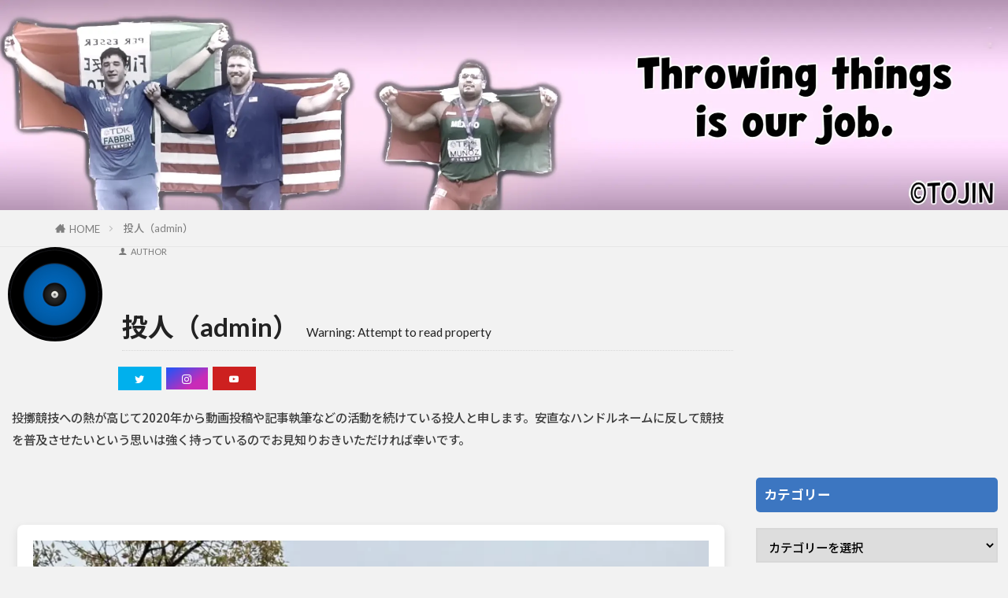

--- FILE ---
content_type: text/html; charset=UTF-8
request_url: https://www.throw-fanatic.com/author/just-another-thrower/
body_size: 17345
content:
<!DOCTYPE html>

<html dir="ltr" lang="ja" prefix="og: https://ogp.me/ns#" prefix="og: http://ogp.me/ns#" class="t-html 
t-middle-pc">

<head prefix="og: http://ogp.me/ns# fb: http://ogp.me/ns/fb# article: http://ogp.me/ns/article#">
<meta charset="UTF-8">
<title>投人（admin） - 投人の陸上図書館</title>
	<style>img:is([sizes="auto" i], [sizes^="auto," i]) { contain-intrinsic-size: 3000px 1500px }</style>
	
		<!-- All in One SEO 4.5.8 - aioseo.com -->
		<meta name="description" content="投擲競技への熱が高じて2020年から動画投稿や記事執筆などの活動を続けている投人と申します。安直なハンドルネームに反して競技を普及させたいという思いは強く持っているのでお見知りおきいただければ幸いです。" />
		<meta name="robots" content="max-image-preview:large" />
		<link rel="canonical" href="https://www.throw-fanatic.com/author/just-another-thrower/" />
		<link rel="next" href="https://www.throw-fanatic.com/author/just-another-thrower/page/2/" />
		<meta name="generator" content="All in One SEO (AIOSEO) 4.5.8" />
		<script type="application/ld+json" class="aioseo-schema">
			{"@context":"https:\/\/schema.org","@graph":[{"@type":"BreadcrumbList","@id":"https:\/\/www.throw-fanatic.com\/author\/just-another-thrower\/#breadcrumblist","itemListElement":[{"@type":"ListItem","@id":"https:\/\/www.throw-fanatic.com\/#listItem","position":1,"name":"\u5bb6","item":"https:\/\/www.throw-fanatic.com\/","nextItem":"https:\/\/www.throw-fanatic.com\/author\/just-another-thrower\/#listItem"},{"@type":"ListItem","@id":"https:\/\/www.throw-fanatic.com\/author\/just-another-thrower\/#listItem","position":2,"name":"\u6295\u4eba\uff08admin\uff09","previousItem":"https:\/\/www.throw-fanatic.com\/#listItem"}]},{"@type":"Person","@id":"https:\/\/www.throw-fanatic.com\/#person","name":"\u6295\u4eba\uff08admin\uff09","image":{"@type":"ImageObject","@id":"https:\/\/www.throw-fanatic.com\/author\/just-another-thrower\/#personImage","url":"https:\/\/secure.gravatar.com\/avatar\/3bea0c75e6ed372436a7fc9ce01e52e4cf103a6852ad40269bbc42a6a15cd3de?s=96&d=mm&r=g","width":96,"height":96,"caption":"\u6295\u4eba\uff08admin\uff09"}},{"@type":"Person","@id":"https:\/\/www.throw-fanatic.com\/author\/just-another-thrower\/#author","url":"https:\/\/www.throw-fanatic.com\/author\/just-another-thrower\/","name":"\u6295\u4eba\uff08admin\uff09","image":{"@type":"ImageObject","@id":"https:\/\/www.throw-fanatic.com\/author\/just-another-thrower\/#authorImage","url":"https:\/\/secure.gravatar.com\/avatar\/3bea0c75e6ed372436a7fc9ce01e52e4cf103a6852ad40269bbc42a6a15cd3de?s=96&d=mm&r=g","width":96,"height":96,"caption":"\u6295\u4eba\uff08admin\uff09"},"mainEntityOfPage":{"@id":"https:\/\/www.throw-fanatic.com\/author\/just-another-thrower\/#profilepage"}},{"@type":"ProfilePage","@id":"https:\/\/www.throw-fanatic.com\/author\/just-another-thrower\/#profilepage","url":"https:\/\/www.throw-fanatic.com\/author\/just-another-thrower\/","name":"\u6295\u4eba\uff08admin\uff09 - \u6295\u4eba\u306e\u9678\u4e0a\u56f3\u66f8\u9928","description":"\u6295\u64f2\u7af6\u6280\u3078\u306e\u71b1\u304c\u9ad8\u3058\u30662020\u5e74\u304b\u3089\u52d5\u753b\u6295\u7a3f\u3084\u8a18\u4e8b\u57f7\u7b46\u306a\u3069\u306e\u6d3b\u52d5\u3092\u7d9a\u3051\u3066\u3044\u308b\u6295\u4eba\u3068\u7533\u3057\u307e\u3059\u3002\u5b89\u76f4\u306a\u30cf\u30f3\u30c9\u30eb\u30cd\u30fc\u30e0\u306b\u53cd\u3057\u3066\u7af6\u6280\u3092\u666e\u53ca\u3055\u305b\u305f\u3044\u3068\u3044\u3046\u601d\u3044\u306f\u5f37\u304f\u6301\u3063\u3066\u3044\u308b\u306e\u3067\u304a\u898b\u77e5\u308a\u304a\u304d\u3044\u305f\u3060\u3051\u308c\u3070\u5e78\u3044\u3067\u3059\u3002","inLanguage":"ja","isPartOf":{"@id":"https:\/\/www.throw-fanatic.com\/#website"},"breadcrumb":{"@id":"https:\/\/www.throw-fanatic.com\/author\/just-another-thrower\/#breadcrumblist"},"dateCreated":"2020-07-03T11:55:18+09:00","mainEntity":{"@id":"https:\/\/www.throw-fanatic.com\/author\/just-another-thrower\/#author"}},{"@type":"WebSite","@id":"https:\/\/www.throw-fanatic.com\/#website","url":"https:\/\/www.throw-fanatic.com\/","name":"\u6295\u4eba\u306e\u9678\u4e0a\u56f3\u66f8\u9928","alternateName":"Tojin's Track and Field Library","inLanguage":"ja","publisher":{"@id":"https:\/\/www.throw-fanatic.com\/#person"}}]}
		</script>
		<!-- All in One SEO -->

<link rel='dns-prefetch' href='//stats.wp.com' />
<link rel='stylesheet' id='dashicons-css' href='https://www.throw-fanatic.com/wp-includes/css/dashicons.min.css?ver=6.8.3' type='text/css' media='all' />
<link rel='stylesheet' id='thickbox-css' href='https://www.throw-fanatic.com/wp-includes/js/thickbox/thickbox.css?ver=6.8.3' type='text/css' media='all' />
<link rel='stylesheet' id='wp-block-library-css' href='https://www.throw-fanatic.com/wp-includes/css/dist/block-library/style.min.css?ver=6.8.3' type='text/css' media='all' />
<style id='classic-theme-styles-inline-css' type='text/css'>
/*! This file is auto-generated */
.wp-block-button__link{color:#fff;background-color:#32373c;border-radius:9999px;box-shadow:none;text-decoration:none;padding:calc(.667em + 2px) calc(1.333em + 2px);font-size:1.125em}.wp-block-file__button{background:#32373c;color:#fff;text-decoration:none}
</style>
<link rel='stylesheet' id='mediaelement-css' href='https://www.throw-fanatic.com/wp-includes/js/mediaelement/mediaelementplayer-legacy.min.css?ver=4.2.17' type='text/css' media='all' />
<link rel='stylesheet' id='wp-mediaelement-css' href='https://www.throw-fanatic.com/wp-includes/js/mediaelement/wp-mediaelement.min.css?ver=6.8.3' type='text/css' media='all' />
<style id='jetpack-sharing-buttons-style-inline-css' type='text/css'>
.jetpack-sharing-buttons__services-list{display:flex;flex-direction:row;flex-wrap:wrap;gap:0;list-style-type:none;margin:5px;padding:0}.jetpack-sharing-buttons__services-list.has-small-icon-size{font-size:12px}.jetpack-sharing-buttons__services-list.has-normal-icon-size{font-size:16px}.jetpack-sharing-buttons__services-list.has-large-icon-size{font-size:24px}.jetpack-sharing-buttons__services-list.has-huge-icon-size{font-size:36px}@media print{.jetpack-sharing-buttons__services-list{display:none!important}}.editor-styles-wrapper .wp-block-jetpack-sharing-buttons{gap:0;padding-inline-start:0}ul.jetpack-sharing-buttons__services-list.has-background{padding:1.25em 2.375em}
</style>
<style id='global-styles-inline-css' type='text/css'>
:root{--wp--preset--aspect-ratio--square: 1;--wp--preset--aspect-ratio--4-3: 4/3;--wp--preset--aspect-ratio--3-4: 3/4;--wp--preset--aspect-ratio--3-2: 3/2;--wp--preset--aspect-ratio--2-3: 2/3;--wp--preset--aspect-ratio--16-9: 16/9;--wp--preset--aspect-ratio--9-16: 9/16;--wp--preset--color--black: #000000;--wp--preset--color--cyan-bluish-gray: #abb8c3;--wp--preset--color--white: #ffffff;--wp--preset--color--pale-pink: #f78da7;--wp--preset--color--vivid-red: #cf2e2e;--wp--preset--color--luminous-vivid-orange: #ff6900;--wp--preset--color--luminous-vivid-amber: #fcb900;--wp--preset--color--light-green-cyan: #7bdcb5;--wp--preset--color--vivid-green-cyan: #00d084;--wp--preset--color--pale-cyan-blue: #8ed1fc;--wp--preset--color--vivid-cyan-blue: #0693e3;--wp--preset--color--vivid-purple: #9b51e0;--wp--preset--gradient--vivid-cyan-blue-to-vivid-purple: linear-gradient(135deg,rgba(6,147,227,1) 0%,rgb(155,81,224) 100%);--wp--preset--gradient--light-green-cyan-to-vivid-green-cyan: linear-gradient(135deg,rgb(122,220,180) 0%,rgb(0,208,130) 100%);--wp--preset--gradient--luminous-vivid-amber-to-luminous-vivid-orange: linear-gradient(135deg,rgba(252,185,0,1) 0%,rgba(255,105,0,1) 100%);--wp--preset--gradient--luminous-vivid-orange-to-vivid-red: linear-gradient(135deg,rgba(255,105,0,1) 0%,rgb(207,46,46) 100%);--wp--preset--gradient--very-light-gray-to-cyan-bluish-gray: linear-gradient(135deg,rgb(238,238,238) 0%,rgb(169,184,195) 100%);--wp--preset--gradient--cool-to-warm-spectrum: linear-gradient(135deg,rgb(74,234,220) 0%,rgb(151,120,209) 20%,rgb(207,42,186) 40%,rgb(238,44,130) 60%,rgb(251,105,98) 80%,rgb(254,248,76) 100%);--wp--preset--gradient--blush-light-purple: linear-gradient(135deg,rgb(255,206,236) 0%,rgb(152,150,240) 100%);--wp--preset--gradient--blush-bordeaux: linear-gradient(135deg,rgb(254,205,165) 0%,rgb(254,45,45) 50%,rgb(107,0,62) 100%);--wp--preset--gradient--luminous-dusk: linear-gradient(135deg,rgb(255,203,112) 0%,rgb(199,81,192) 50%,rgb(65,88,208) 100%);--wp--preset--gradient--pale-ocean: linear-gradient(135deg,rgb(255,245,203) 0%,rgb(182,227,212) 50%,rgb(51,167,181) 100%);--wp--preset--gradient--electric-grass: linear-gradient(135deg,rgb(202,248,128) 0%,rgb(113,206,126) 100%);--wp--preset--gradient--midnight: linear-gradient(135deg,rgb(2,3,129) 0%,rgb(40,116,252) 100%);--wp--preset--font-size--small: 13px;--wp--preset--font-size--medium: 20px;--wp--preset--font-size--large: 36px;--wp--preset--font-size--x-large: 42px;--wp--preset--spacing--20: 0.44rem;--wp--preset--spacing--30: 0.67rem;--wp--preset--spacing--40: 1rem;--wp--preset--spacing--50: 1.5rem;--wp--preset--spacing--60: 2.25rem;--wp--preset--spacing--70: 3.38rem;--wp--preset--spacing--80: 5.06rem;--wp--preset--shadow--natural: 6px 6px 9px rgba(0, 0, 0, 0.2);--wp--preset--shadow--deep: 12px 12px 50px rgba(0, 0, 0, 0.4);--wp--preset--shadow--sharp: 6px 6px 0px rgba(0, 0, 0, 0.2);--wp--preset--shadow--outlined: 6px 6px 0px -3px rgba(255, 255, 255, 1), 6px 6px rgba(0, 0, 0, 1);--wp--preset--shadow--crisp: 6px 6px 0px rgba(0, 0, 0, 1);}:where(.is-layout-flex){gap: 0.5em;}:where(.is-layout-grid){gap: 0.5em;}body .is-layout-flex{display: flex;}.is-layout-flex{flex-wrap: wrap;align-items: center;}.is-layout-flex > :is(*, div){margin: 0;}body .is-layout-grid{display: grid;}.is-layout-grid > :is(*, div){margin: 0;}:where(.wp-block-columns.is-layout-flex){gap: 2em;}:where(.wp-block-columns.is-layout-grid){gap: 2em;}:where(.wp-block-post-template.is-layout-flex){gap: 1.25em;}:where(.wp-block-post-template.is-layout-grid){gap: 1.25em;}.has-black-color{color: var(--wp--preset--color--black) !important;}.has-cyan-bluish-gray-color{color: var(--wp--preset--color--cyan-bluish-gray) !important;}.has-white-color{color: var(--wp--preset--color--white) !important;}.has-pale-pink-color{color: var(--wp--preset--color--pale-pink) !important;}.has-vivid-red-color{color: var(--wp--preset--color--vivid-red) !important;}.has-luminous-vivid-orange-color{color: var(--wp--preset--color--luminous-vivid-orange) !important;}.has-luminous-vivid-amber-color{color: var(--wp--preset--color--luminous-vivid-amber) !important;}.has-light-green-cyan-color{color: var(--wp--preset--color--light-green-cyan) !important;}.has-vivid-green-cyan-color{color: var(--wp--preset--color--vivid-green-cyan) !important;}.has-pale-cyan-blue-color{color: var(--wp--preset--color--pale-cyan-blue) !important;}.has-vivid-cyan-blue-color{color: var(--wp--preset--color--vivid-cyan-blue) !important;}.has-vivid-purple-color{color: var(--wp--preset--color--vivid-purple) !important;}.has-black-background-color{background-color: var(--wp--preset--color--black) !important;}.has-cyan-bluish-gray-background-color{background-color: var(--wp--preset--color--cyan-bluish-gray) !important;}.has-white-background-color{background-color: var(--wp--preset--color--white) !important;}.has-pale-pink-background-color{background-color: var(--wp--preset--color--pale-pink) !important;}.has-vivid-red-background-color{background-color: var(--wp--preset--color--vivid-red) !important;}.has-luminous-vivid-orange-background-color{background-color: var(--wp--preset--color--luminous-vivid-orange) !important;}.has-luminous-vivid-amber-background-color{background-color: var(--wp--preset--color--luminous-vivid-amber) !important;}.has-light-green-cyan-background-color{background-color: var(--wp--preset--color--light-green-cyan) !important;}.has-vivid-green-cyan-background-color{background-color: var(--wp--preset--color--vivid-green-cyan) !important;}.has-pale-cyan-blue-background-color{background-color: var(--wp--preset--color--pale-cyan-blue) !important;}.has-vivid-cyan-blue-background-color{background-color: var(--wp--preset--color--vivid-cyan-blue) !important;}.has-vivid-purple-background-color{background-color: var(--wp--preset--color--vivid-purple) !important;}.has-black-border-color{border-color: var(--wp--preset--color--black) !important;}.has-cyan-bluish-gray-border-color{border-color: var(--wp--preset--color--cyan-bluish-gray) !important;}.has-white-border-color{border-color: var(--wp--preset--color--white) !important;}.has-pale-pink-border-color{border-color: var(--wp--preset--color--pale-pink) !important;}.has-vivid-red-border-color{border-color: var(--wp--preset--color--vivid-red) !important;}.has-luminous-vivid-orange-border-color{border-color: var(--wp--preset--color--luminous-vivid-orange) !important;}.has-luminous-vivid-amber-border-color{border-color: var(--wp--preset--color--luminous-vivid-amber) !important;}.has-light-green-cyan-border-color{border-color: var(--wp--preset--color--light-green-cyan) !important;}.has-vivid-green-cyan-border-color{border-color: var(--wp--preset--color--vivid-green-cyan) !important;}.has-pale-cyan-blue-border-color{border-color: var(--wp--preset--color--pale-cyan-blue) !important;}.has-vivid-cyan-blue-border-color{border-color: var(--wp--preset--color--vivid-cyan-blue) !important;}.has-vivid-purple-border-color{border-color: var(--wp--preset--color--vivid-purple) !important;}.has-vivid-cyan-blue-to-vivid-purple-gradient-background{background: var(--wp--preset--gradient--vivid-cyan-blue-to-vivid-purple) !important;}.has-light-green-cyan-to-vivid-green-cyan-gradient-background{background: var(--wp--preset--gradient--light-green-cyan-to-vivid-green-cyan) !important;}.has-luminous-vivid-amber-to-luminous-vivid-orange-gradient-background{background: var(--wp--preset--gradient--luminous-vivid-amber-to-luminous-vivid-orange) !important;}.has-luminous-vivid-orange-to-vivid-red-gradient-background{background: var(--wp--preset--gradient--luminous-vivid-orange-to-vivid-red) !important;}.has-very-light-gray-to-cyan-bluish-gray-gradient-background{background: var(--wp--preset--gradient--very-light-gray-to-cyan-bluish-gray) !important;}.has-cool-to-warm-spectrum-gradient-background{background: var(--wp--preset--gradient--cool-to-warm-spectrum) !important;}.has-blush-light-purple-gradient-background{background: var(--wp--preset--gradient--blush-light-purple) !important;}.has-blush-bordeaux-gradient-background{background: var(--wp--preset--gradient--blush-bordeaux) !important;}.has-luminous-dusk-gradient-background{background: var(--wp--preset--gradient--luminous-dusk) !important;}.has-pale-ocean-gradient-background{background: var(--wp--preset--gradient--pale-ocean) !important;}.has-electric-grass-gradient-background{background: var(--wp--preset--gradient--electric-grass) !important;}.has-midnight-gradient-background{background: var(--wp--preset--gradient--midnight) !important;}.has-small-font-size{font-size: var(--wp--preset--font-size--small) !important;}.has-medium-font-size{font-size: var(--wp--preset--font-size--medium) !important;}.has-large-font-size{font-size: var(--wp--preset--font-size--large) !important;}.has-x-large-font-size{font-size: var(--wp--preset--font-size--x-large) !important;}
:where(.wp-block-post-template.is-layout-flex){gap: 1.25em;}:where(.wp-block-post-template.is-layout-grid){gap: 1.25em;}
:where(.wp-block-columns.is-layout-flex){gap: 2em;}:where(.wp-block-columns.is-layout-grid){gap: 2em;}
:root :where(.wp-block-pullquote){font-size: 1.5em;line-height: 1.6;}
</style>
<link rel='stylesheet' id='contact-form-7-css' href='https://www.throw-fanatic.com/wp-content/plugins/contact-form-7/includes/css/styles.css?ver=6.1.2' type='text/css' media='all' />
<script type="text/javascript" defer='defer' src="https://www.throw-fanatic.com/wp-includes/js/jquery/jquery.min.js?ver=3.7.1" id="jquery-core-js"></script>
<script type="text/javascript" defer='defer' src="https://www.throw-fanatic.com/wp-includes/js/jquery/jquery-migrate.min.js?ver=3.4.1" id="jquery-migrate-js"></script>
<link rel="https://api.w.org/" href="https://www.throw-fanatic.com/wp-json/" /><link rel="alternate" title="JSON" type="application/json" href="https://www.throw-fanatic.com/wp-json/wp/v2/users/1" />	<style>img#wpstats{display:none}</style>
		<link rel="stylesheet" href="https://www.throw-fanatic.com/wp-content/themes/the-thor/css/icon.min.css">
<link rel="stylesheet" href="https://fonts.googleapis.com/css?family=Lato:100,300,400,700,900">
<link rel="stylesheet" href="https://fonts.googleapis.com/css?family=Fjalla+One">
<link rel="stylesheet" href="https://fonts.googleapis.com/css?family=Noto+Sans+JP:100,200,300,400,500,600,700,800,900">
<link rel="stylesheet" href="https://www.throw-fanatic.com/wp-content/themes/the-thor/style.min.css">
<link class="css-async" rel href="https://www.throw-fanatic.com/wp-content/themes/the-thor-child/style-user.css?1762590282">
<link rel="manifest" href="https://www.throw-fanatic.com/wp-content/themes/the-thor/js/manifest.json">
<link rel="next" href="https://www.throw-fanatic.com/author/just-another-thrower/page/2/" />
<script src="https://ajax.googleapis.com/ajax/libs/jquery/1.12.4/jquery.min.js"></script>
<meta http-equiv="X-UA-Compatible" content="IE=edge">
<meta name="viewport" content="width=device-width, initial-scale=1, viewport-fit=cover"/>
<style>
.widget.widget_nav_menu ul.menu{border-color: rgba(156,191,176,0.15);}.widget.widget_nav_menu ul.menu li{border-color: rgba(156,191,176,0.75);}.widget.widget_nav_menu ul.menu .sub-menu li{border-color: rgba(156,191,176,0.15);}.widget.widget_nav_menu ul.menu .sub-menu li .sub-menu li:first-child{border-color: rgba(156,191,176,0.15);}.widget.widget_nav_menu ul.menu li a:hover{background-color: rgba(156,191,176,0.75);}.widget.widget_nav_menu ul.menu .current-menu-item > a{background-color: rgba(156,191,176,0.75);}.widget.widget_nav_menu ul.menu li .sub-menu li a:before {color:#9cbfb0;}.widget.widget_nav_menu ul.menu li a{background-color:#9cbfb0;}.widget.widget_nav_menu ul.menu .sub-menu a:hover{color:#9cbfb0;}.widget.widget_nav_menu ul.menu .sub-menu .current-menu-item a{color:#9cbfb0;}.widget.widget_categories ul{border-color: rgba(156,191,176,0.15);}.widget.widget_categories ul li{border-color: rgba(156,191,176,0.75);}.widget.widget_categories ul .children li{border-color: rgba(156,191,176,0.15);}.widget.widget_categories ul .children li .children li:first-child{border-color: rgba(156,191,176,0.15);}.widget.widget_categories ul li a:hover{background-color: rgba(156,191,176,0.75);}.widget.widget_categories ul .current-menu-item > a{background-color: rgba(156,191,176,0.75);}.widget.widget_categories ul li .children li a:before {color:#9cbfb0;}.widget.widget_categories ul li a{background-color:#9cbfb0;}.widget.widget_categories ul .children a:hover{color:#9cbfb0;}.widget.widget_categories ul .children .current-menu-item a{color:#9cbfb0;}.widgetSearch__input:hover{border-color:#9cbfb0;}.widgetCatTitle{background-color:#9cbfb0;}.widgetCatTitle__inner{background-color:#9cbfb0;}.widgetSearch__submit:hover{background-color:#9cbfb0;}.widgetProfile__sns{background-color:#9cbfb0;}.widget.widget_calendar .calendar_wrap tbody a:hover{background-color:#9cbfb0;}.widget ul li a:hover{color:#9cbfb0;}.widget.widget_rss .rsswidget:hover{color:#9cbfb0;}.widget.widget_tag_cloud a:hover{background-color:#9cbfb0;}.widget select:hover{border-color:#9cbfb0;}.widgetSearch__checkLabel:hover:after{border-color:#9cbfb0;}.widgetSearch__check:checked .widgetSearch__checkLabel:before, .widgetSearch__check:checked + .widgetSearch__checkLabel:before{border-color:#9cbfb0;}.widgetTab__item.current{border-top-color:#9cbfb0;}.widgetTab__item:hover{border-top-color:#9cbfb0;}.searchHead__title{background-color:#9cbfb0;}.searchHead__submit:hover{color:#9cbfb0;}.menuBtn__close:hover{color:#9cbfb0;}.menuBtn__link:hover{color:#9cbfb0;}@media only screen and (min-width: 992px){.menuBtn__link {background-color:#9cbfb0;}}.t-headerCenter .menuBtn__link:hover{color:#9cbfb0;}.searchBtn__close:hover{color:#9cbfb0;}.searchBtn__link:hover{color:#9cbfb0;}.breadcrumb__item a:hover{color:#9cbfb0;}.pager__item{color:#9cbfb0;}.pager__item:hover, .pager__item-current{background-color:#9cbfb0; color:#fff;}.page-numbers{color:#9cbfb0;}.page-numbers:hover, .page-numbers.current{background-color:#9cbfb0; color:#fff;}.pagePager__item{color:#9cbfb0;}.pagePager__item:hover, .pagePager__item-current{background-color:#9cbfb0; color:#fff;}.heading a:hover{color:#9cbfb0;}.eyecatch__cat{background-color:#9cbfb0;}.the__category{background-color:#9cbfb0;}.dateList__item a:hover{color:#9cbfb0;}.controllerFooter__item:last-child{background-color:#9cbfb0;}.controllerFooter__close{background-color:#9cbfb0;}.bottomFooter__topBtn{background-color:#9cbfb0;}.mask-color{background-color:#9cbfb0;}.mask-colorgray{background-color:#9cbfb0;}.pickup3__item{background-color:#9cbfb0;}.categoryBox__title{color:#9cbfb0;}.comments__list .comment-meta{background-color:#9cbfb0;}.comment-respond .submit{background-color:#9cbfb0;}.prevNext__pop{background-color:#9cbfb0;}.swiper-pagination-bullet-active{background-color:#9cbfb0;}.swiper-slider .swiper-button-next, .swiper-slider .swiper-container-rtl .swiper-button-prev, .swiper-slider .swiper-button-prev, .swiper-slider .swiper-container-rtl .swiper-button-next	{background-color:#9cbfb0;}body{background:#f2f2f2;}.l-header{background-color:#4185d8;}.globalNavi::before{background: -webkit-gradient(linear,left top,right top,color-stop(0%,rgba(255,255,255,0)),color-stop(100%,#4185d8));}.snsFooter{background-color:#9cbfb0}.widget-main .heading.heading-widget{background-color:#9cbfb0}.widget-main .heading.heading-widgetsimple{background-color:#9cbfb0}.widget-main .heading.heading-widgetsimplewide{background-color:#9cbfb0}.widget-main .heading.heading-widgetwide{background-color:#9cbfb0}.widget-main .heading.heading-widgetbottom:before{border-color:#9cbfb0}.widget-main .heading.heading-widgetborder{border-color:#9cbfb0}.widget-main .heading.heading-widgetborder::before,.widget-main .heading.heading-widgetborder::after{background-color:#9cbfb0}.widget-side .heading.heading-widget{background-color:#3c76c1}.widget-side .heading.heading-widgetsimple{background-color:#3c76c1}.widget-side .heading.heading-widgetsimplewide{background-color:#3c76c1}.widget-side .heading.heading-widgetwide{background-color:#3c76c1}.widget-side .heading.heading-widgetbottom:before{border-color:#3c76c1}.widget-side .heading.heading-widgetborder{border-color:#3c76c1}.widget-side .heading.heading-widgetborder::before,.widget-side .heading.heading-widgetborder::after{background-color:#3c76c1}.widget-foot .heading.heading-widget{background-color:#9cbfb0}.widget-foot .heading.heading-widgetsimple{background-color:#9cbfb0}.widget-foot .heading.heading-widgetsimplewide{background-color:#9cbfb0}.widget-foot .heading.heading-widgetwide{background-color:#9cbfb0}.widget-foot .heading.heading-widgetbottom:before{border-color:#9cbfb0}.widget-foot .heading.heading-widgetborder{border-color:#9cbfb0}.widget-foot .heading.heading-widgetborder::before,.widget-foot .heading.heading-widgetborder::after{background-color:#9cbfb0}.widget-menu .heading.heading-widget{background-color:#9cbfb0}.widget-menu .heading.heading-widgetsimple{background-color:#9cbfb0}.widget-menu .heading.heading-widgetsimplewide{background-color:#9cbfb0}.widget-menu .heading.heading-widgetwide{background-color:#9cbfb0}.widget-menu .heading.heading-widgetbottom:before{border-color:#9cbfb0}.widget-menu .heading.heading-widgetborder{border-color:#9cbfb0}.widget-menu .heading.heading-widgetborder::before,.widget-menu .heading.heading-widgetborder::after{background-color:#9cbfb0}.swiper-slider{height: 250px;}@media only screen and (min-width: 768px){.swiper-slider {height: 550px;}}.still.still-movie .still__box{background-image:url();}@media only screen and (min-width: 768px){.still.still-movie .still__box{background-image:url();}}.swiper-slide1.mask.mask-color{background-color:#9cbfb0}.swiper-slide2.mask.mask-color{background-color:#9cbfb0}.rankingBox__bg{background-color:#9cbfb0}.the__ribbon{background-color:#bc3531}.the__ribbon:after{border-left-color:#bc3531; border-right-color:#bc3531}.postcta-bg{background-color:#3970a2}.content .afTagBox__btnDetail{background-color:#9cbfb0;}.widget .widgetAfTag__btnDetail{background-color:#9cbfb0;}.content .afTagBox__btnAf{background-color:#9cbfb0;}.widget .widgetAfTag__btnAf{background-color:#9cbfb0;}.content a{color:#000fea;}.phrase a{color:#000fea;}.content .sitemap li a:hover{color:#000fea;}.content h2 a:hover,.content h3 a:hover,.content h4 a:hover,.content h5 a:hover{color:#000fea;}.content ul.menu li a:hover{color:#000fea;}.content .es-LiconBox:before{background-color:#a83f3f;}.content .es-LiconCircle:before{background-color:#a83f3f;}.content .es-BTiconBox:before{background-color:#a83f3f;}.content .es-BTiconCircle:before{background-color:#a83f3f;}.content .es-BiconObi{border-color:#a83f3f;}.content .es-BiconCorner:before{background-color:#a83f3f;}.content .es-BiconCircle:before{background-color:#a83f3f;}.content .es-BmarkHatena::before{background-color:#005293;}.content .es-BmarkExcl::before{background-color:#b60105;}.content .es-BmarkQ::before{background-color:#005293;}.content .es-BmarkQ::after{border-top-color:#005293;}.content .es-BmarkA::before{color:#b60105;}.content .es-BsubTradi::before{color:#ffffff;background-color:#b60105;border-color:#b60105;}.btn__link-primary{color:#ffffff; background-color:#b2384e;}.content .btn__link-primary{color:#ffffff; background-color:#b2384e;}.searchBtn__contentInner .btn__link-search{color:#ffffff; background-color:#b2384e;}.btn__link-secondary{color:#ffffff; background-color:#b2384e;}.content .btn__link-secondary{color:#ffffff; background-color:#b2384e;}.btn__link-search{color:#ffffff; background-color:#b2384e;}.btn__link-normal{color:#b2384e;}.content .btn__link-normal{color:#b2384e;}.btn__link-normal:hover{background-color:#b2384e;}.content .btn__link-normal:hover{background-color:#b2384e;}.comments__list .comment-reply-link{color:#b2384e;}.comments__list .comment-reply-link:hover{background-color:#b2384e;}@media only screen and (min-width: 992px){.subNavi__link-pickup{color:#b2384e;}}@media only screen and (min-width: 992px){.subNavi__link-pickup:hover{background-color:#b2384e;}}.partsH2-11 h2{color:#191919; border-color:#4fc4ff;}.partsH3-50 h3{border-color:#6468d6; border-top-color:#165389; background:linear-gradient(#17adb2 0%, #6468d6 100%);}.content h4{color:#191919}.content h5{color:#191919}.content ul > li::before{color:#a83f3f;}.content ul{color:#191919;}.content ol > li::before{color:#a83f3f; border-color:#a83f3f;}.content ol > li > ol > li::before{background-color:#a83f3f; border-color:#a83f3f;}.content ol > li > ol > li > ol > li::before{color:#a83f3f; border-color:#a83f3f;}.content ol{color:#191919;}.content .balloon .balloon__text{color:#191919; background-color:#ffffff;}.content .balloon .balloon__text-left:before{border-left-color:#ffffff;}.content .balloon .balloon__text-right:before{border-right-color:#ffffff;}.content .balloon-boder .balloon__text{color:#191919; background-color:#ffffff;  border-color:#d8d8d8;}.content .balloon-boder .balloon__text-left:before{border-left-color:#d8d8d8;}.content .balloon-boder .balloon__text-left:after{border-left-color:#ffffff;}.content .balloon-boder .balloon__text-right:before{border-right-color:#d8d8d8;}.content .balloon-boder .balloon__text-right:after{border-right-color:#ffffff;}.content blockquote{color:#191919; background-color:#f2f2f2;}.content blockquote::before{color:#d8d8d8;}.content table{color:#191919; border-top-color:#E5E5E5; border-left-color:#E5E5E5;}.content table th{background:#7f7f7f; color:#ffffff; ;border-right-color:#E5E5E5; border-bottom-color:#E5E5E5;}.content table td{background:#ffffff; ;border-right-color:#E5E5E5; border-bottom-color:#E5E5E5;}.content table tr:nth-child(odd) td{background-color:#f2f2f2;}
</style>
<link rel="icon" href="https://www.throw-fanatic.com/wp-content/uploads/2023/05/cropped-discus-e1683612322687-32x32.png" sizes="32x32" />
<link rel="icon" href="https://www.throw-fanatic.com/wp-content/uploads/2023/05/cropped-discus-e1683612322687-192x192.png" sizes="192x192" />
<link rel="apple-touch-icon" href="https://www.throw-fanatic.com/wp-content/uploads/2023/05/cropped-discus-e1683612322687-180x180.png" />
<meta name="msapplication-TileImage" content="https://www.throw-fanatic.com/wp-content/uploads/2023/05/cropped-discus-e1683612322687-270x270.png" />
		<style type="text/css" id="wp-custom-css">
			/* ---------- 共通設定 ---------- */
body {
  font-family: 'Noto Sans', 'Helvetica', 'Arial', sans-serif;
  color: #222;
  line-height: 1.65;
  max-width: 750px; /* 長文は読みやすい幅に制限 */
  margin: 0 auto;
  padding: 0 20px;
}

/* ---------- 本文 ---------- */
p {
  font-size: 17px;
	font-family: "SourceHanSansJP", 'Noto Sans JP', sans-serif;
  margin-bottom: 1.5em;
	margin-left: 5px;
}



/* ---------- 見出し ---------- */
h1 {
  font-size: 34px;
  line-height: 1.3;
	margin-left: 5px;
  margin-top: 2em;
  margin-bottom: 0.8em;
}

h2 {
  font-size: 24px;
  line-height: 1.4;
  margin-top: 1.8em;
  margin-bottom: 0.6em;
}

h3 {
  font-size: 22px;
  line-height: 1.4;
  margin-top: 1.6em;
  margin-bottom: 0.5em;
}

/* ---------- リスト ---------- */
 ol {
  font-size: 17px;
  line-height: 1.55;
  margin-bottom: 1.5em;
  padding-left: 1.5em;
}

/* ---------- スマホ向け ---------- */
@media screen and (max-width: 768px) {
  body {
    max-width: 100%;
    padding: 0 15px;
  }

  p, ul, ol {
    font-size: 16px;
		font-family: "SourceHanSansJP", 'Noto Sans JP', sans-serif;
    line-height: 175%;
  }
	
	
.content	p{
		padding: 4px;
		margin-bottom: 20px;
  }
  h1 {
    font-size: 28px;
  }

.content h2 {
    font-size: 20px;
		margin-left: 3px;
  }

  h3 {
    font-size: 16px;
  }
}


.img class {
padding: 3px 23px;
margin-top: 14px;
}

/*==============================
 ヘッダー2層化＋ロゴ幅いっぱい
==============================*/

/* ヘッダー全体をリセットしてロゴだけで埋める */
.siteHeader {
  padding: 0 !important;
  margin: 0 !important;
  height: auto !important;
}

/* ヘッダー内の余白を完全になくす */
.siteHeader__inner,
.siteHeader__logoArea {
  padding: 0 !important;
  margin: 0 !important;
  display: block !important;
}

/* ロゴを横幅いっぱいにフィットさせる */
.siteTitle__logo {
  display: block;
  width: 100% !important;
  height: auto !important;
  max-height: none !important;
  object-fit: cover !important;
}

/* ロゴ画像をクリックできるように（リンク部分も広げる） */
.siteHeader__logo a {
  display: block !important;
  width: 100% !important;
  height: auto !important;
  margin: 0 !important;
  padding: 0 !important;
}

/* スマホでもぴったりフィット */
@media screen and (max-width: 768px) {
  .siteTitle__logo {
    width: 100% !important;
    height: auto !important;
  }
}

/* コメント欄 */
.comment.comments__list {
  list-style: none;
  padding-left: 0;
  margin: 0;
}

.comment {
  background: #fafafa;
  border: 1px solid #ddd;
  border-radius: 6px;
  margin: 10px 0;
  padding: 12px;
  position: relative;
}

.comment--reply {
  background: #f5f9ff;
  border-left: 4px solid #85b6ff;
  margin-left: 0;
}

.comment-reply-to {
  font-size: 0.9em;
  color: #4a90e2;
  margin-top: 4px;
}

.comment-actions {
  margin-top: 8px;
}

.toggle-replies {
  background: none;
  border: none;
  color: #0073aa;
  cursor: pointer;
  font-size: 0.9em;
  padding: 0;
}

.toggle-replies:hover {
  text-decoration: underline;
}
s__list .children {
  margin-left: 0 !important;
  padding-left: 0 !important;
}

.comments__list .children .comment {
  margin: 10px 0;
  padding: 10px;
  border: 1px solid #eee;
  border-radius: 6px;
  background: #fafafa;
}


.comment {
  position: relative;
  margin: 10px 0;
  padding: 12px;
  border: 1px solid #e0e0e0;
  border-radius: 6px;
  background: #fafafa;
}

.comment-body {
  position: relative;
  padding-right: 0; /* ← 余白は不要 */
}

.comment-body .comment-reply-link {
  position: absolute;
  top: 4px;
  right: 8px;
  background: #0073aa;
  color: #fff;
  padding: 3px 8px;
  border-radius: 4px;
  font-size: 0.85em;
  text-decoration: none;
  transition: background 0.2s;
  z-index: 2; /* 枠線より上に */
}

.comment-body .comment-reply-link:hover {
  background: #005f8d;
}



#respond {
  position: static !important; /* 絶対配置を解除 */
  margin-top: 15px !important; /* コメントとの間に余白 */
  padding: 10px;
  background: #f9f9f9;
  border-radius: 6px;
  border: 1px solid #ddd;
}

#cancel-comment-reply-link {
  display: inline-block;
  margin-top: 8px;
  margin-bottom: 10px;
  background: #ccc;
  color: #333;
  padding: 4px 10px;
  border-radius: 4px;
  text-decoration: none;
  font-size: 0.9em;
}

#cancel-comment-reply-link:hover {
  background: #bbb;
}

.comment-reply-link::before {
  content: none !important;
}

/* ======================================
   PC・横向き：2カラム
   ====================================== */
@media screen and (min-width: 901px) {
  .l-wrapper {
    max-width: 1170px;
    margin: 0 auto;
    padding: 0 20px;
    display: flex;
    justify-content: space-between;
    box-sizing: border-box;
  }

  .l-main {
    width: 72%;
    box-sizing: border-box;
  }

  .l-sidebar {
    width: 25%;
    box-sizing: border-box;
  }

  .archive {
    display: flex;
    flex-direction: column;
    align-items: center;
    width: 100%;
  }

  .archive__item {
    width: 100%;
    max-width: 900px;
    margin-bottom: 3em;
  }
}

/* ======================================
   スマホ・縦向きタブレット：1カラム
   ====================================== */
@media screen and (max-width: 900px),
       screen and (max-width: 1024px) and (orientation: portrait) {
  .l-wrapper {
    display: block !important;
    max-width: 100% !important;
    margin: 0 auto !important;
    padding: 0 16px !important;
    box-sizing: border-box;
  }

  .l-main,
  .l-sidebar {
    width: 100% !important;
    float: none !important;
    margin: 0 auto !important;
    padding: 0 !important;
  }

  .l-sidebar {
    margin-top: 40px !important;
  }

  .archive__item {
    width: 100% !important;
    max-width: 700px !important;
    margin: 0 auto 3em auto !important;
  }
}

/* ======================================
   共通調整：中央揃えと余白
   ====================================== */
.archive {
  margin: 0 auto;
  padding: 35px 1px;
  box-sizing: border-box;
}

.archive__item {
  background: #fff;
  border-radius: 8px;
  box-shadow: 0 4px 12px rgba(0,0,0,0.1);
  overflow: hidden;
  transition: transform 0.2s;
}

.archive__item:hover {
  transform: translateY(-4px);
}

.archive__item .eyecatch img {
  width: 100%;
  height: auto;
  display: block;
}

/* ---- 全体の水平位置をリセット ---- */
html, body {
  margin: 0 !important;
  padding: 0 !important;
  width: 100% !important;
  overflow-x: hidden !important;
}

body, .site, .site-content, .l-wrapper {
  margin: 0 auto !important;
  padding: 0 !important;
  box-sizing: border-box !important;
  max-width: 100% !important;
  text-align: left !important;
}

/* ---- コンテナ全体を画面中央に揃える ---- */
.l-wrapper {
  display: flex !important;
  justify-content: center !important;
  align-items: flex-start !important;
  width: 100% !important;
}

/* ---- メインとサイド幅固定 ---- */
.l-main {
  flex: 0 0 72% !important;
  max-width: 100% !important;
  margin-right: 2% !important;
}

.l-sidebar {
  flex: 0 0 24% !important;
  max-width: 24% !important;
	margin: 3px; 
}

/* ---- archive中央寄せ ---- */
.archive {
  width: 100% !important;
  max-width: 900px !important;
  margin: 0 auto !important;
  display: block !important;
  text-align: left !important;
}

.archive__item {
  width: 100% !important;
  margin: 0 auto 3em auto !important;
}

/* ---- スマホ時は1カラムに戻す ---- */
@media screen and (max-width: 900px) {
  .l-wrapper {
    display: block !important;
    padding: 0 px !important; /* ← スマホでの左右余白を追加 */
  }

  .l-main,
  .l-sidebar {
    width: 100% !important;
    max-width: 900px !important;
    margin: 0 auto !important;
  }

  .l-sidebar {
    margin-top: 40px !important;
		padding: 0 10px !important; 
  }

  /* 記事カードに軽い余白 */
  .archive__item {
    margin-left: auto !important;
    margin-right: auto !important;
    padding: 9px 10px !important; /* ← 画像が端にくっつかないように */
  }

  .archive {
    padding: 20px 8px !important; /* ← 全体にも軽く余白 */
  }
}

.wp-block-image figcaption {
	font-size : 80%;
	font-family: "SourceHanSansJP", 'Noto Sans JP', sans-serif;
	font-weight: bold;
	margin-bottom: 0.8em; /* PCの標準 */
  margin-top: 0 !important;    /* 画像とキャプションの隙間を無くす */
  opacity: 0.7;                 /* 不透明度を設定（例：0.8） */
  margin-left: 5px;      
}

.entry-content .wp-block-image figcaption {
	  margin-left: 3px;
    margin-top: 0;
}

@media (max-width: 900px) {
    .wp-block-image figcaption {
      font-family: "SourceHanSansJP",	 'Noto Sans JP', sans-serif;
			padding: 0 4px;  
			margin-bottom: 0.7em; /* スマホ */
    }
}

/* メインビジュアルお知らせ欄 */
.pickupHead__text {
    padding: 0.5em 0.2em !important;
    line-height:  !important;
}
		</style>
		<meta property="og:site_name" content="投人の陸上図書館" />
<meta property="og:type" content="website" />
<meta property="og:title" content="投人（admin） - 投人の陸上図書館" />
<meta property="og:description" content="" />
<meta property="og:url" content="https://www.throw-fanatic.com/author/just-another-thrower/" />
<meta property="og:image" content="https://www.throw-fanatic.com/wp-content/themes/the-thor/img/img_no_768.gif" />
<meta name="twitter:card" content="summary_large_image" />
<meta name="twitter:site" content="@Throw_Maniac" />


</head>
<body class="t-noto" id="top">


  <!--l-header-->
<header class="siteHeader">
<div class="siteHeader__inner siteHeader__logoArea">
    <a class="siteTitle__link" href="https://www.throw-fanatic.com">
        <img class="siteTitle__logo"
             src="https://www.throw-fanatic.com/wp-content/themes/the-thor-child/images/logo.webp"
             alt="投人の陸上図書館">
    </a>
</div>


  <!-- 下段：ナビゲーション -->
  <div class="siteHeader__inner siteHeader__navArea">
    <nav class="siteNav">
      <!-- メニューをここに -->
    </nav>
    <div class="hamburger">
      <!-- ハンバーガーアイコン -->
    </div>
  </div>
</header>


      

			

      

      
    </div>
  </header>
  <!--/l-header-->


  <!--l-headerBottom-->
  <div class="l-headerBottom">

    
		
	  	    <div class="wider">
				<!--breadcrum-->
	      <div class="breadcrumb"><ul class="breadcrumb__list container"><li class="breadcrumb__item icon-home"><a href="https://www.throw-fanatic.com">HOME</a></li><li class="breadcrumb__item breadcrumb__item-current"><a href="https://www.throw-fanatic.com/author/just-another-thrower/">投人（admin）</a></li></ul></div>				<!--/breadcrum-->
	    </div>
	  
  </div>
  <!--l-headerBottom-->




  <!--l-wrapper-->
  <div class="l-wrapper">

    <!--l-main-->
        <main class="l-main">


            <div class="dividerBottom">
        <div class="archiveHead">
          <div class="archiveHead__contents u-clearfix">
                        <div class="archiveHead__authorImg"><img width="120" height="120" src="https://secure.gravatar.com/avatar/3bea0c75e6ed372436a7fc9ce01e52e4cf103a6852ad40269bbc42a6a15cd3de?s=300&#038;d=mm&#038;r=g" alt="投人（admin）" ></div>
            <div class="archiveHead__authorText">
              <span class="archiveHead__subtitle"><i class="icon-user"></i>AUTHOR</span>
              <h1 class="heading heading-primary">投人（admin）<span>Warning: Attempt to read property</span></h1>
              <ul class="archiveHead__slist">
		        		        <li class="archiveHead__sitem"><a class="archiveHead__slink icon-twitter" href="https://twitter.com/Throw_Maniac"></a></li>		        <li class="archiveHead__sitem"><a class="archiveHead__slink icon-instagram" href="https://www.instagram.com/tojin_the_throw_fanatic/"></a></li>		                    <li class="archiveHead__sitem"><a class="archiveHead__slink icon-youtube" href="https://www.youtube.com/channel/UCYRTDaMsxDrQ2e8qW46-fNA"></a></li>                                      </ul>
            </div>
          </div>
		  <p class="phrase phrase-secondary archiveHead__authorDescription">投擲競技への熱が高じて2020年から動画投稿や記事執筆などの活動を続けている投人と申します。安直なハンドルネームに反して競技を普及させたいという思いは強く持っているのでお見知りおきいただければ幸いです。</p>        </div>
      </div>
      



      <div class="dividerBottom">
        <!--controller-->
        <input type="radio" name="controller__viewRadio" value="viewWide" class="controller__viewRadio" id="viewWide" ><input type="radio" name="controller__viewRadio" value="viewCard" class="controller__viewRadio" id="viewCard" checked><input type="radio" name="controller__viewRadio" value="viewNormal" class="controller__viewRadio" id="viewNormal" >        <!--/controller-->

        <!--archive-->
                <div class="archive">
	      			          <article class="archive__item archive__item-shadow">

                        <div class="eyecatch">

              			    			                        <a class="eyecatch__link" href="https://www.throw-fanatic.com/hyogorelay2025/">
                                  <img width="768" height="576" src="https://www.throw-fanatic.com/wp-content/uploads/2025/05/兵庫リレーカーニバル2025-768x576.webp" class="attachment-icatch768 size-icatch768 wp-post-image" alt="" decoding="async" />                              </a>
            </div>
            
            <div class="archive__contents">

			  
                            <ul class="dateList">
                                  <li class="dateList__item icon-clock">2025-05-01</li>
                                                  <li class="dateList__item icon-update">2025-05-01</li>
                                                              </ul>
              
              <h2 class="heading heading-secondary">
                <a href="https://www.throw-fanatic.com/hyogorelay2025/">【投人の観戦記】兵庫リレーカーニバル2025</a>
              </h2>
              <p class="phrase phrase-secondary">
                            </p>

                          </div>
          </article>

            		  			          <article class="archive__item archive__item-shadow">

                        <div class="eyecatch">

              			    			                        <a class="eyecatch__link" href="https://www.throw-fanatic.com/kansai-inter-corporate2024/">
                                  <img width="768" height="432" src="https://www.throw-fanatic.com/wp-content/uploads/2024/06/ヤンマーフィールド長居トラック-768x432.webp" class="attachment-icatch768 size-icatch768 wp-post-image" alt="" decoding="async" />                              </a>
            </div>
            
            <div class="archive__contents">

			  
                            <ul class="dateList">
                                  <li class="dateList__item icon-clock">2024-06-02</li>
                                                  <li class="dateList__item icon-update">2025-11-08</li>
                                                              </ul>
              
              <h2 class="heading heading-secondary">
                <a href="https://www.throw-fanatic.com/kansai-inter-corporate2024/">関西実業団選手権2024観戦記</a>
              </h2>
              <p class="phrase phrase-secondary">
              全日本実業団への切符をつかむための前哨戦・関西実業団選手権にお邪魔してきました。              </p>

                          </div>
          </article>

            		  			          <article class="archive__item archive__item-shadow">

                        <div class="eyecatch">

              			    			                        <a class="eyecatch__link" href="https://www.throw-fanatic.com/101st-kansai-intercollege/">
                                  <img width="768" height="576" src="https://www.throw-fanatic.com/wp-content/uploads/2024/05/たけびしスタジアム京都-768x576.webp" class="attachment-icatch768 size-icatch768 wp-post-image" alt="" decoding="async" />                              </a>
            </div>
            
            <div class="archive__contents">

			  
                            <ul class="dateList">
                                  <li class="dateList__item icon-clock">2024-05-25</li>
                                                  <li class="dateList__item icon-update">2024-10-11</li>
                                                              </ul>
              
              <h2 class="heading heading-secondary">
                <a href="https://www.throw-fanatic.com/101st-kansai-intercollege/">関西インカレ2024観戦記─アスリートの熱気に心燃ゆ</a>
              </h2>
              <p class="phrase phrase-secondary">
              以前から行ってみたかった学生試合、関西インカレの3日目にお邪魔してきました。              </p>

                          </div>
          </article>

            		  			          <article class="archive__item archive__item-shadow">

                        <div class="eyecatch">

              			    			                        <a class="eyecatch__link" href="https://www.throw-fanatic.com/fabbri-throws-a-bomb-of-22m95/">
                                  <img src="https://www.throw-fanatic.com/wp-content/uploads/2024/04/投人の陸上図書館アイキャッチ.jpg" alt="NO IMAGE" >
				              </a>
            </div>
            
            <div class="archive__contents">

			  
                            <ul class="dateList">
                                  <li class="dateList__item icon-clock">2024-05-19</li>
                                                  <li class="dateList__item icon-update">2024-05-21</li>
                                                              </ul>
              
              <h2 class="heading heading-secondary">
                <a href="https://www.throw-fanatic.com/fabbri-throws-a-bomb-of-22m95/">躍進止まらぬファブリ イタリア新記録22.95m！クルーザーの三連覇に黄色信号か</a>
              </h2>
              <p class="phrase phrase-secondary">
              ブダペスト世界陸上男子砲丸投げ銀メダリスト、レオナルド・ファブリ（イタリア，27歳）の躍進が止まらない。              </p>

                          </div>
          </article>

            		          </div>
	            <!--/archive-->

        <!--pager-->
		<ul class="pager"><li class="pager__item pager__item-current">1</li><li class="pager__item"><a href="https://www.throw-fanatic.com/author/just-another-thrower/page/2/">2</a></li><li class="pager__item"><a href="https://www.throw-fanatic.com/author/just-another-thrower/page/3/">3</a></li><li class="pager__item pager__item-next"><a href="https://www.throw-fanatic.com/author/just-another-thrower/page/2/">Next</a></li></ul>        <!--/pager-->
      </div>

    </main>
    <!--/l-main-->


          <!--l-sidebar-->
<div class="l-sidebar">	
	
  <aside class="widget_text widget widget-side  widget_custom_html"><div class="textwidget custom-html-widget"><script async src="https://pagead2.googlesyndication.com/pagead/js/adsbygoogle.js?client=ca-pub-9468702428951543"
     crossorigin="anonymous"></script>
<!-- 広告① -->
<ins class="adsbygoogle"
     style="display:block"
     data-ad-client="ca-pub-9468702428951543"
     data-ad-slot="4609989383"
     data-ad-format="auto"
     data-full-width-responsive="true"></ins>
<script>
     (adsbygoogle = window.adsbygoogle || []).push({});
</script></div></aside><aside class="widget widget-side  widget_categories"><h2 class="heading heading-widget">カテゴリー</h2><form action="https://www.throw-fanatic.com" method="get"><label class="screen-reader-text" for="cat">カテゴリー</label><select  name='cat' id='cat' class='postform'>
	<option value='-1'>カテゴリーを選択</option>
	<option class="level-0" value="1">未分類&nbsp;&nbsp;(5)</option>
	<option class="level-0" value="3">砲丸投&nbsp;&nbsp;(42)</option>
	<option class="level-0" value="4">円盤投&nbsp;&nbsp;(39)</option>
	<option class="level-0" value="5">ハンマー投&nbsp;&nbsp;(11)</option>
	<option class="level-0" value="6">やり投&nbsp;&nbsp;(9)</option>
	<option class="level-0" value="27">選手名鑑&nbsp;&nbsp;(11)</option>
	<option class="level-0" value="40">身体能力&nbsp;&nbsp;(2)</option>
	<option class="level-0" value="45">陸上全般&nbsp;&nbsp;(10)</option>
	<option class="level-0" value="50">短距離&nbsp;&nbsp;(2)</option>
	<option class="level-0" value="191">投人の目安箱&nbsp;&nbsp;(2)</option>
	<option class="level-0" value="197">雑記・日記&nbsp;&nbsp;(7)</option>
</select>
</form><script type="text/javascript">
/* <![CDATA[ */

(function() {
	var dropdown = document.getElementById( "cat" );
	function onCatChange() {
		if ( dropdown.options[ dropdown.selectedIndex ].value > 0 ) {
			dropdown.parentNode.submit();
		}
	}
	dropdown.onchange = onCatChange;
})();

/* ]]> */
</script>
</aside><aside class="widget widget-side  widget_archive"><h2 class="heading heading-widget">アーカイブ</h2>		<label class="screen-reader-text" for="archives-dropdown-4">アーカイブ</label>
		<select id="archives-dropdown-4" name="archive-dropdown">
			
			<option value="">月を選択</option>
				<option value='https://www.throw-fanatic.com/2025/05/'> 2025年5月 </option>
	<option value='https://www.throw-fanatic.com/2024/06/'> 2024年6月 </option>
	<option value='https://www.throw-fanatic.com/2024/05/'> 2024年5月 </option>
	<option value='https://www.throw-fanatic.com/2024/04/'> 2024年4月 </option>
	<option value='https://www.throw-fanatic.com/2024/03/'> 2024年3月 </option>
	<option value='https://www.throw-fanatic.com/2024/02/'> 2024年2月 </option>
	<option value='https://www.throw-fanatic.com/2024/01/'> 2024年1月 </option>
	<option value='https://www.throw-fanatic.com/2023/08/'> 2023年8月 </option>
	<option value='https://www.throw-fanatic.com/2023/07/'> 2023年7月 </option>
	<option value='https://www.throw-fanatic.com/2023/06/'> 2023年6月 </option>
	<option value='https://www.throw-fanatic.com/2023/05/'> 2023年5月 </option>
	<option value='https://www.throw-fanatic.com/2023/04/'> 2023年4月 </option>
	<option value='https://www.throw-fanatic.com/2023/01/'> 2023年1月 </option>
	<option value='https://www.throw-fanatic.com/2022/08/'> 2022年8月 </option>
	<option value='https://www.throw-fanatic.com/2022/07/'> 2022年7月 </option>
	<option value='https://www.throw-fanatic.com/2022/06/'> 2022年6月 </option>
	<option value='https://www.throw-fanatic.com/2022/05/'> 2022年5月 </option>
	<option value='https://www.throw-fanatic.com/2022/04/'> 2022年4月 </option>
	<option value='https://www.throw-fanatic.com/2022/03/'> 2022年3月 </option>
	<option value='https://www.throw-fanatic.com/2022/02/'> 2022年2月 </option>
	<option value='https://www.throw-fanatic.com/2021/11/'> 2021年11月 </option>
	<option value='https://www.throw-fanatic.com/2021/07/'> 2021年7月 </option>
	<option value='https://www.throw-fanatic.com/2021/03/'> 2021年3月 </option>
	<option value='https://www.throw-fanatic.com/2021/02/'> 2021年2月 </option>
	<option value='https://www.throw-fanatic.com/2021/01/'> 2021年1月 </option>
	<option value='https://www.throw-fanatic.com/2020/09/'> 2020年9月 </option>
	<option value='https://www.throw-fanatic.com/2020/08/'> 2020年8月 </option>
	<option value='https://www.throw-fanatic.com/2020/07/'> 2020年7月 </option>

		</select>

			<script type="text/javascript">
/* <![CDATA[ */

(function() {
	var dropdown = document.getElementById( "archives-dropdown-4" );
	function onSelectChange() {
		if ( dropdown.options[ dropdown.selectedIndex ].value !== '' ) {
			document.location.href = this.options[ this.selectedIndex ].value;
		}
	}
	dropdown.onchange = onSelectChange;
})();

/* ]]> */
</script>
</aside><aside class="widget widget-side  widget_pages"><h2 class="heading heading-widget">固定ページ</h2>
			<ul>
				<li class="page_item page-item-2771"><a href="https://www.throw-fanatic.com/about-me/">About me</a></li>
<li class="page_item page-item-7386"><a href="https://www.throw-fanatic.com/answer/">投人の目安箱回答一覧</a></li>
<li class="page_item page-item-85"><a href="https://www.throw-fanatic.com/faq-about-throws/">投擲FAQ（よくあるギモンと答え）</a></li>
<li class="page_item page-item-57"><a href="https://www.throw-fanatic.com/%e6%8a%95%e6%93%b2%e7%ab%b6%e6%8a%80%e3%81%ae%e5%85%b1%e9%80%9a%e3%83%ab%e3%83%bc%e3%83%ab/">投擲（とうてき）競技の共通ルール</a></li>
<li class="page_item page-item-6868"><a href="https://www.throw-fanatic.com/activate/">有効化</a></li>
<li class="page_item page-item-6870"><a href="https://www.throw-fanatic.com/register/">登録</a></li>
<li class="page_item page-item-2915"><a href="https://www.throw-fanatic.com/%e8%a8%98%e9%8c%b2%e5%ae%a4/">記録室</a></li>
<li class="page_item page-item-690"><a href="https://www.throw-fanatic.com/%e9%81%b8%e6%89%8b%e5%90%8d%e9%91%91%e3%80%90%e9%9a%8f%e6%99%82%e6%9b%b4%e6%96%b0%e3%80%91/">選手名鑑【随時更新】</a></li>
<li class="page_item page-item-2803"><a href="https://www.throw-fanatic.com/technical-terms-in-athletics/">陸上用語集（WIP）</a></li>
			</ul>

			</aside><aside class="widget widget-side  widget_block widget_media_image">
<figure class="wp-block-image size-full"><a href="https://www.throw-fanatic.com/questionbox/"><img decoding="async" width="320" height="180" src="https://www.throw-fanatic.com/wp-content/uploads/2024/03/投人の目安箱.jpg" alt="" class="wp-image-7126"/></a><figcaption class="wp-element-caption"><strong><a href="https://www.throw-fanatic.com/questionbox/?customize_changeset_uuid=caa0ad29-99fa-42a9-a8fc-fc1d6e7497ba&amp;customize_messenger_channel=preview-0" data-type="link" data-id="https://www.throw-fanatic.com/questionbox/?customize_changeset_uuid=caa0ad29-99fa-42a9-a8fc-fc1d6e7497ba&amp;customize_messenger_channel=preview-0">陸上に関する質問がある方はこちら！</a></strong></figcaption></figure>
</aside><aside class="widget widget-side  widget_block widget_media_image">
<figure class="wp-block-image size-full"><a href="https://www.throw-fanatic.com/answer/"><img decoding="async" width="320" height="180" src="https://www.throw-fanatic.com/wp-content/uploads/2024/04/投人の回答-e1712037635549.webp" alt="" class="wp-image-7327"/></a><figcaption class="wp-element-caption"><strong><a href="https://www.throw-fanatic.com/answer/" data-type="link" data-id="https://www.throw-fanatic.com/answer/">質問に対する回答集</a></strong></figcaption></figure>
</aside><aside class="widget widget-side  widget_block widget_media_image">
<figure class="wp-block-image size-full"><img decoding="async" width="320" height="180" src="https://www.throw-fanatic.com/wp-content/uploads/2023/05/投擲競技とは.jpg" alt="" class="wp-image-5959"/><figcaption class="wp-element-caption"><strong>陸上唯一のパワー系種目！</strong></figcaption></figure>
</aside><aside class="widget widget-side  widget_block widget_media_image">
<figure class="wp-block-image size-full"><a href="https://www.throw-fanatic.com/2022/08/12/shotput/" target="_blank" rel=" noreferrer noopener"><img decoding="async" width="320" height="100" src="https://www.throw-fanatic.com/wp-content/uploads/2023/05/砲丸投ビッグバナー320x100-1.jpg" alt="" class="wp-image-5917"/></a><figcaption class="wp-element-caption"><strong><a href="https://www.throw-fanatic.com/2022/08/12/shotput/" data-type="link" data-id="https://www.throw-fanatic.com/2022/08/12/shotput/">7kg超の鉄球に籠める力への憧憬</a></strong></figcaption></figure>
</aside><aside class="widget widget-side  widget_block widget_media_image">
<figure class="wp-block-image size-full"><img decoding="async" width="320" height="100" src="https://www.throw-fanatic.com/wp-content/uploads/2023/05/円盤投ビッグバナー320x100.jpg" alt="" class="wp-image-5838"/><figcaption class="wp-element-caption"><strong>回転運動と円盤の軌跡が織りなす"投芸術"</strong></figcaption></figure>
</aside><aside class="widget widget-side  widget_block widget_media_image">
<figure class="wp-block-image size-full"><img decoding="async" width="320" height="100" src="https://www.throw-fanatic.com/wp-content/uploads/2024/03/ハンマー投ビッグバナー320x100.jpg" alt="" class="wp-image-7157"/><figcaption class="wp-element-caption"><strong>400㎏超のGに耐えうる鉄人達の競演</strong></figcaption></figure>
</aside><aside class="widget widget-side  widget_block"><p><i class="icon-link" style="color: #00ccff;margin-right:5px;"></i><strong>リンク集</strong></p>
<hr>
<div style="margin-top:10px;"><a href="https://worldathletics.org/"><strong><span style="color: #00ccff;">世界陸連公式サイト</span></strong></a></div>
<div style="margin-top:10px;"><strong><a href="https://www.jaaf.or.jp/"><span style="color: #00ccff;">日本陸上競技連盟</span></a></strong></div>
<div style="margin-top:10px;">
<a href="https://jmureika.lmu.build/track/wind/index.html"><strong><span style="color: #00ccff;">ムレイカ式風速換算</span></strong></a></div>
<div style="margin-top:10px;">
<a href="http://www.alltime-athletics.com/index.html"><strong><span style="color: #00ccff;">Track and Field all-time performances</span></strong></a></div>
<div style="margin-top:10px;"><strong><span style="color: #00ccff;"><a style="color: #00ccff;" href="http://Flashscore.co.jp/">Flashscore.co.jp（相互）</a></span></strong><p></p>
</div>
<div style="margin-top:10px;"><strong><a href="https://www.youtube.com/channel/UCYRTDaMsxDrQ2e8qW46-fNA"><span style="color: #ff0000;">投人チャンネル（YouTube）</span></a></strong></div></aside>
	
</div>
<!--/l-sidebar-->

	

  </div>
  <!--/l-wrapper-->



  <!--l-footerTop-->
  <div class="l-footerTop">

    
  </div>
  <!--/l-footerTop-->


  <!--l-footer-->
  <footer class="l-footer">

        


    

    <div class="wider">
      <!--bottomFooter-->
      <div class="bottomFooter">
        <div class="container">

          
          <div class="bottomFooter__copyright">
                      Copyright © 2020-2025 投人の陸上図書館
※当サイトはGoogleアドセンス広告を利用しています                    </div>

                    <div class="bottomFooter__producer">
		    投人の陸上図書館 by <a class="bottomFooter__link" href="http://fit-jp.com/" target="_blank">FIT-Web Create</a>. Powered by <a class="bottomFooter__link" href="https://wordpress.org/" target="_blank">WordPress</a>.
          </div>
          
        </div>
        <a href="#top" class="bottomFooter__topBtn" id="bottomFooter__topBtn"></a>
      </div>
      <!--/bottomFooter-->


    </div>


    
  </footer>
  <!-- /l-footer -->



<script type="speculationrules">
{"prefetch":[{"source":"document","where":{"and":[{"href_matches":"\/*"},{"not":{"href_matches":["\/wp-*.php","\/wp-admin\/*","\/wp-content\/uploads\/*","\/wp-content\/*","\/wp-content\/plugins\/*","\/wp-content\/themes\/the-thor-child\/*","\/wp-content\/themes\/the-thor\/*","\/*\\?(.+)"]}},{"not":{"selector_matches":"a[rel~=\"nofollow\"]"}},{"not":{"selector_matches":".no-prefetch, .no-prefetch a"}}]},"eagerness":"conservative"}]}
</script>
<script>
			window.addEventListener("load",function(){
				"serviceWorker"in navigator&&navigator.serviceWorker.register("https://www.throw-fanatic.com/serviceWorker.js").then(function(){
					console.log("serviceWorker registed.")
				})["catch"](function(e){
					console.warn("serviceWorker error.",e)
				})
			});</script>		<script type="application/ld+json">
		{ "@context":"http://schema.org",
		  "@type": "BreadcrumbList",
		  "itemListElement":
		  [
		    {"@type": "ListItem","position": 1,"item":{"@id": "https://www.throw-fanatic.com","name": "HOME"}},
		    {"@type": "ListItem","position": 2,"item":{"@id": "https://www.throw-fanatic.com/author/just-another-thrower/","name": "投人（admin）"}}
		  ]
		}
		</script>


		<script type="text/javascript" id="thickbox-js-extra">
/* <![CDATA[ */
var thickboxL10n = {"next":"\u6b21\u3078 >","prev":"< \u524d\u3078","image":"\u753b\u50cf","of":"\/","close":"\u9589\u3058\u308b","noiframes":"\u3053\u306e\u6a5f\u80fd\u3067\u306f iframe \u304c\u5fc5\u8981\u3067\u3059\u3002\u73fe\u5728 iframe \u3092\u7121\u52b9\u5316\u3057\u3066\u3044\u308b\u304b\u3001\u5bfe\u5fdc\u3057\u3066\u3044\u306a\u3044\u30d6\u30e9\u30a6\u30b6\u30fc\u3092\u4f7f\u3063\u3066\u3044\u308b\u3088\u3046\u3067\u3059\u3002","loadingAnimation":"https:\/\/www.throw-fanatic.com\/wp-includes\/js\/thickbox\/loadingAnimation.gif"};
/* ]]> */
</script>
<script type="text/javascript" defer='defer' src="https://www.throw-fanatic.com/wp-includes/js/thickbox/thickbox.js?ver=3.1-20121105" id="thickbox-js"></script>
<script type="text/javascript" defer='defer' src="https://www.throw-fanatic.com/wp-includes/js/dist/hooks.min.js?ver=4d63a3d491d11ffd8ac6" id="wp-hooks-js"></script>
<script type="text/javascript" defer='defer' src="https://www.throw-fanatic.com/wp-includes/js/dist/i18n.min.js?ver=5e580eb46a90c2b997e6" id="wp-i18n-js"></script>
<script type="text/javascript" id="wp-i18n-js-after">
/* <![CDATA[ */
wp.i18n.setLocaleData( { 'text direction\u0004ltr': [ 'ltr' ] } );
/* ]]> */
</script>
<script type="text/javascript" defer='defer' src="https://www.throw-fanatic.com/wp-content/plugins/contact-form-7/includes/swv/js/index.js?ver=6.1.2" id="swv-js"></script>
<script type="text/javascript" id="contact-form-7-js-translations">
/* <![CDATA[ */
( function( domain, translations ) {
	var localeData = translations.locale_data[ domain ] || translations.locale_data.messages;
	localeData[""].domain = domain;
	wp.i18n.setLocaleData( localeData, domain );
} )( "contact-form-7", {"translation-revision-date":"2025-09-30 07:44:19+0000","generator":"GlotPress\/4.0.1","domain":"messages","locale_data":{"messages":{"":{"domain":"messages","plural-forms":"nplurals=1; plural=0;","lang":"ja_JP"},"This contact form is placed in the wrong place.":["\u3053\u306e\u30b3\u30f3\u30bf\u30af\u30c8\u30d5\u30a9\u30fc\u30e0\u306f\u9593\u9055\u3063\u305f\u4f4d\u7f6e\u306b\u7f6e\u304b\u308c\u3066\u3044\u307e\u3059\u3002"],"Error:":["\u30a8\u30e9\u30fc:"]}},"comment":{"reference":"includes\/js\/index.js"}} );
/* ]]> */
</script>
<script type="text/javascript" id="contact-form-7-js-before">
/* <![CDATA[ */
var wpcf7 = {
    "api": {
        "root": "https:\/\/www.throw-fanatic.com\/wp-json\/",
        "namespace": "contact-form-7\/v1"
    }
};
/* ]]> */
</script>
<script type="text/javascript" defer='defer' src="https://www.throw-fanatic.com/wp-content/plugins/contact-form-7/includes/js/index.js?ver=6.1.2" id="contact-form-7-js"></script>
<script type="text/javascript" defer='defer' src="https://www.google.com/recaptcha/api.js?render=6Lc3-D8qAAAAADZt5KbTnIlLN2dNxLogV0tK41Az&amp;ver=3.0" id="google-recaptcha-js"></script>
<script type="text/javascript" defer='defer' src="https://www.throw-fanatic.com/wp-includes/js/dist/vendor/wp-polyfill.min.js?ver=3.15.0" id="wp-polyfill-js"></script>
<script type="text/javascript" id="wpcf7-recaptcha-js-before">
/* <![CDATA[ */
var wpcf7_recaptcha = {
    "sitekey": "6Lc3-D8qAAAAADZt5KbTnIlLN2dNxLogV0tK41Az",
    "actions": {
        "homepage": "homepage",
        "contactform": "contactform"
    }
};
/* ]]> */
</script>
<script type="text/javascript" defer='defer' src="https://www.throw-fanatic.com/wp-content/plugins/contact-form-7/modules/recaptcha/index.js?ver=6.1.2" id="wpcf7-recaptcha-js"></script>
<script type="text/javascript" id="jetpack-stats-js-before">
/* <![CDATA[ */
_stq = window._stq || [];
_stq.push([ "view", {"v":"ext","blog":"179929261","post":"0","tz":"9","srv":"www.throw-fanatic.com","arch_author":"just-another-thrower","arch_results":"4","j":"1:15.4"} ]);
_stq.push([ "clickTrackerInit", "179929261", "0" ]);
/* ]]> */
</script>
<script type="text/javascript" defer='defer' src="https://stats.wp.com/e-202605.js" id="jetpack-stats-js" defer="defer" data-wp-strategy="defer"></script>
<script type="text/javascript" defer='defer' src="https://www.throw-fanatic.com/wp-content/themes/the-thor/js/smoothlink.min.js?ver=6.8.3" id="smoothlink-js"></script>
<script type="text/javascript" defer='defer' src="https://www.throw-fanatic.com/wp-content/themes/the-thor/js/offline.min.js?ver=6.8.3" id="fit-pwa-offline-js"></script>
    <script>
    document.addEventListener("DOMContentLoaded", () => {
        const lazyElements = document.querySelectorAll(".lazy-ani, .lazy-common, .lazy-video");

        // AMPページの場合は即時読み込み
        
        // 古いブラウザ対応
        if (!("IntersectionObserver" in window)) {
            lazyElements.forEach(el => {
                if (el.dataset.src) el.src = el.dataset.src;
                if (el.tagName === "VIDEO") el.src = el.dataset.src;
                el.classList.add("loaded");
            });
            return;
        }

        const observer = new IntersectionObserver((entries, obs) => {
            entries.forEach(entry => {
                if (entry.isIntersecting) {
                    const el = entry.target;
                    if (el.tagName === "IMG") {
                        el.src = el.dataset.src;
                        el.onload = () => el.classList.add("loaded");
                    } else if (el.tagName === "VIDEO") {
                        el.src = el.dataset.src;
                        el.addEventListener("loadeddata", () => el.classList.add("loaded"));
                    }
                    obs.unobserve(el);
                }
            });
        }, { rootMargin: "50px 0px" });

        lazyElements.forEach(el => observer.observe(el));
    });
    </script>

    <style>
    /* 共通フェードイン */
    .lazy-ani, .lazy-common, .lazy-video {
        opacity: 0;
        transition: opacity 0.6s ease-in-out;
        display: block;
        margin: 0 auto;
    }
    .lazy-ani.loaded, .lazy-common.loaded, .lazy-video.loaded {
        opacity: 1;
    }
    </style>
    <script>
jQuery( function() {
	setTimeout(
		function() {
			var realtime = 'false';
			if ( typeof _wpCustomizeSettings !== 'undefined' ) {
				realtime = _wpCustomizeSettings.values.fit_bsRank_realtime;
			}
			jQuery.ajax( {
				type: 'POST',
				url:  'https://www.throw-fanatic.com/wp-admin/admin-ajax.php',
				data: {
					'action'           : 'fit_update_post_views_by_period',
					'preview_realtime' : realtime,
				},
			} );
		},
		200
	);
} );
</script>







<script>
// ページの先頭へボタン
jQuery(function(a) {
    a("#bottomFooter__topBtn").hide();
    a(window).on("scroll", function() {
        if (a(this).scrollTop() > 100) {
            a("#bottomFooter__topBtn").fadeIn("fast")
        } else {
            a("#bottomFooter__topBtn").fadeOut("fast")
        }
        scrollHeight = a(document).height();
        scrollPosition = a(window).height() + a(window).scrollTop();
        footHeight = a(".bottomFooter").innerHeight();
        if (scrollHeight - scrollPosition <= footHeight) {
            a("#bottomFooter__topBtn").css({
                position: "absolute",
                bottom: footHeight - 40
            })
        } else {
            a("#bottomFooter__topBtn").css({
                position: "fixed",
                bottom: 0
            })
        }
    });
    a("#bottomFooter__topBtn").click(function() {
        a("body,html").animate({
            scrollTop: 0
        }, 400);
        return false
    });
    a(".controllerFooter__topBtn").click(function() {
        a("body,html").animate({
            scrollTop: 0
        }, 400);
        return false
    })
});
</script>

<script>
document.addEventListener("DOMContentLoaded", function() {
  const toggles = document.querySelectorAll(".toggle-replies");
  toggles.forEach(btn => {
    btn.addEventListener("click", () => {
      const targetID = btn.getAttribute("data-target");
      const replies = document.querySelectorAll(`.comment[data-parent='${targetID}']`);
      if (replies.length === 0) return;

      const visible = replies[0].style.display !== "none";
      replies.forEach(rep => rep.style.display = visible ? "none" : "block");
      btn.textContent = visible ? "返信を表示" : "返信を隠す";
    });
  });

  // 初期状態で返信は非表示
  document.querySelectorAll(".comment--reply").forEach(rep => {
    rep.style.display = "none";
  });
});
</script>

</body>
</html>


--- FILE ---
content_type: text/html; charset=utf-8
request_url: https://www.google.com/recaptcha/api2/aframe
body_size: -86
content:
<!DOCTYPE HTML><html><head><meta http-equiv="content-type" content="text/html; charset=UTF-8"></head><body><script nonce="LI8ZhaeQQP4u9Om6haQDmQ">/** Anti-fraud and anti-abuse applications only. See google.com/recaptcha */ try{var clients={'sodar':'https://pagead2.googlesyndication.com/pagead/sodar?'};window.addEventListener("message",function(a){try{if(a.source===window.parent){var b=JSON.parse(a.data);var c=clients[b['id']];if(c){var d=document.createElement('img');d.src=c+b['params']+'&rc='+(localStorage.getItem("rc::a")?sessionStorage.getItem("rc::b"):"");window.document.body.appendChild(d);sessionStorage.setItem("rc::e",parseInt(sessionStorage.getItem("rc::e")||0)+1);localStorage.setItem("rc::h",'1769427940349');}}}catch(b){}});window.parent.postMessage("_grecaptcha_ready", "*");}catch(b){}</script></body></html>